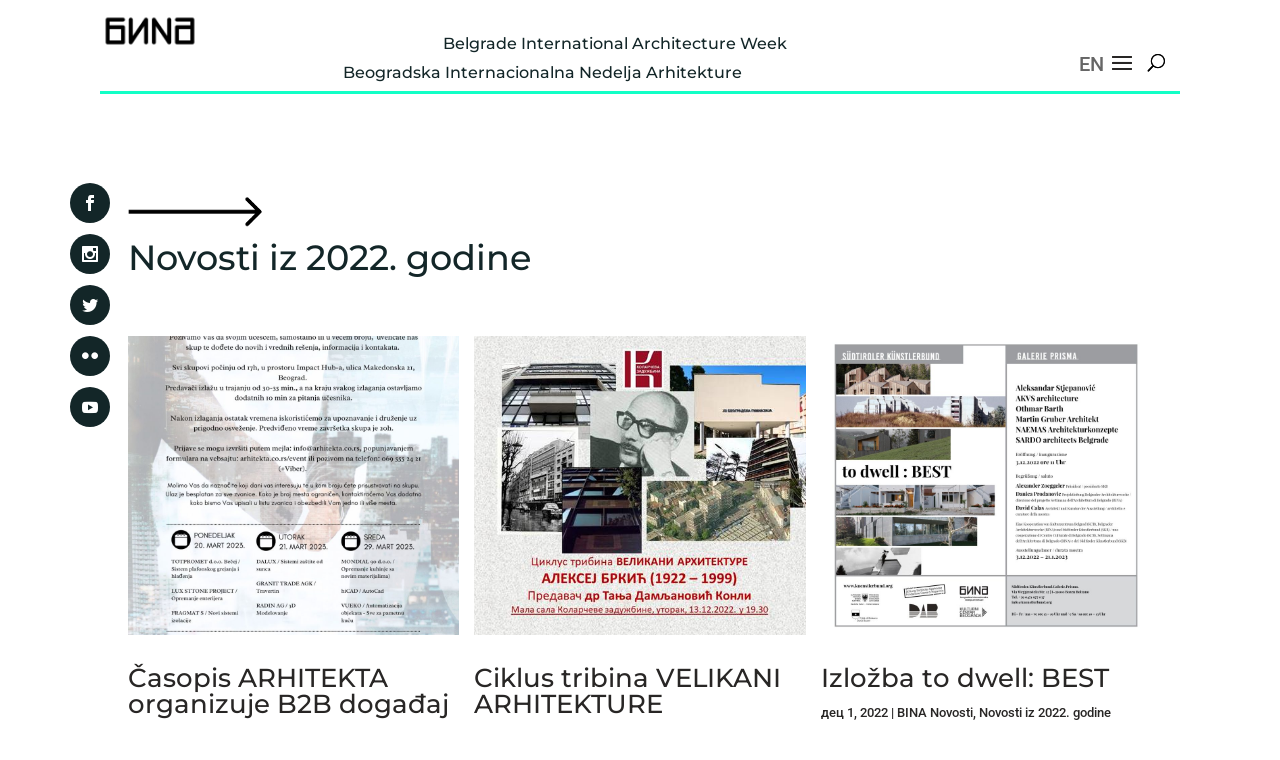

--- FILE ---
content_type: text/css
request_url: https://bina.rs/wp-content/et-cache/60/et-core-unified-cpt-60.min.css?ver=1765480018
body_size: 220
content:
:lang(sr-RS).hide-sr{display:none}:lang(sr-RS).hide-nav-sr{display:none}:lang(en-US).hide-nav-en{display:none}:lang(sr-RS).hide-sr{display:none}:lang(sr-RS).hide-nav-sr{display:none}:lang(en-US).hide-nav-en{display:none}

--- FILE ---
content_type: text/css
request_url: https://bina.rs/wp-content/et-cache/1148/et-core-unified-cpt-deferred-1148.min.css?ver=1765481039
body_size: 546
content:
.et_pb_row_0_tb_body.et_pb_row{margin-top:120px!important;margin-right:auto!important;margin-left:auto!important}.et_pb_blurb_0_tb_body.et_pb_blurb .et_pb_module_header,.et_pb_blurb_0_tb_body.et_pb_blurb .et_pb_module_header a{font-size:35px;line-height:1.2em;text-align:left}.et_pb_blurb_0_tb_body.et_pb_blurb{font-weight:300;font-size:20px;background-color:#FFFFFF;border-color:#000000;padding-bottom:0px!important;padding-left:0px!important;margin-left:0px!important;width:110%;position:relative}.et_pb_blurb_0_tb_body{z-index:1;position:relative}.et_pb_blurb_0_tb_body .et_pb_main_blurb_image .et_pb_only_image_mode_wrap,.et_pb_blurb_0_tb_body .et_pb_main_blurb_image .et-pb-icon{padding-bottom:0px!important;margin-bottom:0px!important}.et_pb_blurb_0_tb_body.et_pb_blurb .et_pb_main_blurb_image{margin-bottom:10px}.et_pb_blurb_0_tb_body.et_pb_blurb .et_pb_module_header{padding-bottom:30px}.et_pb_blurb_0_tb_body .et_pb_blurb_content{text-align:left}.et_pb_blurb_0_tb_body.et_pb_blurb .et_pb_image_wrap{margin:auto auto auto 0}.et_pb_row_1_tb_body.et_pb_row{padding-top:2px!important;padding-top:2px}.et_pb_blog_0_tb_body .et_pb_post .entry-title a,.et_pb_blog_0_tb_body .not-found-title,.et_pb_blog_0_tb_body .et_pb_post,.et_pb_blog_0_tb_body .et_pb_post .post-content *{color:#282625!important}.et_pb_blog_0_tb_body .et_pb_post .post-content,.et_pb_blog_0_tb_body.et_pb_bg_layout_light .et_pb_post .post-content p,.et_pb_blog_0_tb_body.et_pb_bg_layout_dark .et_pb_post .post-content p{font-weight:300}.et_pb_blog_0_tb_body .et_pb_post .post-meta,.et_pb_blog_0_tb_body .et_pb_post .post-meta a,#left-area .et_pb_blog_0_tb_body .et_pb_post .post-meta,#left-area .et_pb_blog_0_tb_body .et_pb_post .post-meta a{font-size:13px;color:#282625!important}.et_pb_blog_0_tb_body .et_pb_post div.post-content a.more-link{font-weight:700;text-decoration:underline;color:#11FFC6!important}.et_pb_blog_0_tb_body .pagination a{font-size:18px;color:#11FFC6!important;line-height:2em}.et_pb_blog_0_tb_body{}

--- FILE ---
content_type: text/css
request_url: https://bina.rs/wp-content/et-cache/1470/et-core-unified-cpt-deferred-1470.min.css?ver=1765480018
body_size: 1442
content:
.full-width-btn{width:100%;text-align:center}.et-db #et-boc .et-l .et_pb_section_0_tb_footer,.et-db #et-boc .et-l .et_pb_row_4_tb_footer,body.et-db #page-container .et-db #et-boc .et-l #et-boc .et-l .et_pb_row_4_tb_footer.et_pb_row,body.et_pb_pagebuilder_layout.single.et-db #page-container #et-boc .et-l #et-boc .et-l .et_pb_row_4_tb_footer.et_pb_row,body.et_pb_pagebuilder_layout.single.et_full_width_page.et-db #page-container #et-boc .et-l #et-boc .et-l .et_pb_row_4_tb_footer.et_pb_row{width:100%}.et-db #et-boc .et-l .et_pb_section_0_tb_footer.et_pb_section{background-color:#132628!important}.et-db #et-boc .et-l .et_pb_row_0_tb_footer.et_pb_row{padding-bottom:0px!important;padding-bottom:0px}.et-db #et-boc .et-l .et_pb_text_21_tb_footer.et_pb_text,.et-db #et-boc .et-l .et_pb_text_8_tb_footer.et_pb_text,.et-db #et-boc .et-l .et_pb_text_25_tb_footer.et_pb_text,.et-db #et-boc .et-l .et_pb_text_24_tb_footer.et_pb_text,.et-db #et-boc .et-l .et_pb_text_10_tb_footer.et_pb_text,.et-db #et-boc .et-l .et_pb_text_23_tb_footer.et_pb_text,.et-db #et-boc .et-l .et_pb_text_12_tb_footer.et_pb_text,.et-db #et-boc .et-l .et_pb_text_22_tb_footer.et_pb_text,.et-db #et-boc .et-l .et_pb_text_18_tb_footer.et_pb_text,.et-db #et-boc .et-l .et_pb_text_5_tb_footer.et_pb_text,.et-db #et-boc .et-l .et_pb_text_4_tb_footer.et_pb_text,.et-db #et-boc .et-l .et_pb_text_20_tb_footer.et_pb_text,.et-db #et-boc .et-l .et_pb_text_19_tb_footer.et_pb_text,.et-db #et-boc .et-l .et_pb_text_1_tb_footer.et_pb_text,.et-db #et-boc .et-l .et_pb_text_0_tb_footer.et_pb_text{color:#e2e2e2!important}.et-db #et-boc .et-l .et_pb_text_12_tb_footer,.et-db #et-boc .et-l .et_pb_text_1_tb_footer,.et-db #et-boc .et-l .et_pb_text_0_tb_footer{font-family:'Montserrat',Helvetica,Arial,Lucida,sans-serif;font-size:15px;min-height:44.6px;padding-bottom:0px!important;margin-bottom:0px!important}.et-db #et-boc .et-l .et_pb_text_27_tb_footer.et_pb_text,.et-db #et-boc .et-l .et_pb_text_16_tb_footer.et_pb_text,.et-db #et-boc .et-l .et_pb_text_14_tb_footer.et_pb_text,.et-db #et-boc .et-l .et_pb_text_13_tb_footer.et_pb_text,.et-db #et-boc .et-l .et_pb_text_17_tb_footer.et_pb_text,.et-db #et-boc .et-l .et_pb_text_15_tb_footer.et_pb_text,.et-db #et-boc .et-l .et_pb_text_26_tb_footer.et_pb_text,.et-db #et-boc .et-l .et_pb_text_7_tb_footer.et_pb_text,.et-db #et-boc .et-l .et_pb_text_3_tb_footer.et_pb_text,.et-db #et-boc .et-l .et_pb_text_2_tb_footer.et_pb_text,.et-db #et-boc .et-l .et_pb_text_6_tb_footer.et_pb_text{color:#FFFFFF!important}.et-db #et-boc .et-l .et_pb_text_2_tb_footer{font-weight:300;margin-bottom:50px!important}.et-db #et-boc .et-l .et_pb_text_3_tb_footer{font-weight:300;margin-bottom:7px!important}.et-db #et-boc .et-l .et_pb_text_20_tb_footer,.et-db #et-boc .et-l .et_pb_text_4_tb_footer,.et-db #et-boc .et-l .et_pb_text_5_tb_footer,.et-db #et-boc .et-l .et_pb_text_18_tb_footer,.et-db #et-boc .et-l .et_pb_text_22_tb_footer{font-family:'Montserrat',Helvetica,Arial,Lucida,sans-serif;font-size:15px}.et-db #et-boc .et-l .et_pb_text_6_tb_footer,.et-db #et-boc .et-l .et_pb_text_17_tb_footer,.et-db #et-boc .et-l .et_pb_text_7_tb_footer{font-weight:300}.et-db #et-boc .et-l .et_pb_button_1_tb_footer_wrapper,.et-db #et-boc .et-l .et_pb_button_0_tb_footer_wrapper{margin-top:0px!important;margin-bottom:30px!important}body.et-db #page-container #et-boc .et-l .et_pb_section .et_pb_button_0_tb_footer,body.et-db #page-container #et-boc .et-l .et_pb_section .et_pb_button_5_tb_footer,body.et-db #page-container #et-boc .et-l .et_pb_section .et_pb_button_4_tb_footer,body.et-db #page-container #et-boc .et-l .et_pb_section .et_pb_button_1_tb_footer{color:#d3d3d3!important;border-width:1px!important;border-color:#11ffc6;border-radius:3px;font-size:14px}body.et-db #page-container #et-boc .et-l .et_pb_section .et_pb_button_4_tb_footer:hover,body.et-db #page-container #et-boc .et-l .et_pb_section .et_pb_button_5_tb_footer:hover,body.et-db #page-container #et-boc .et-l .et_pb_section .et_pb_button_1_tb_footer:hover,body.et-db #page-container #et-boc .et-l .et_pb_section .et_pb_button_0_tb_footer:hover{color:#FFFFFF!important}body.et-db #page-container #et-boc .et-l .et_pb_section .et_pb_button_4_tb_footer,body.et-db #page-container #et-boc .et-l .et_pb_section .et_pb_button_4_tb_footer:hover,body.et-db #page-container #et-boc .et-l .et_pb_section .et_pb_button_0_tb_footer,body.et-db #page-container #et-boc .et-l .et_pb_section .et_pb_button_0_tb_footer:hover,body.et-db #page-container #et-boc .et-l .et_pb_section .et_pb_button_5_tb_footer,body.et-db #page-container #et-boc .et-l .et_pb_section .et_pb_button_5_tb_footer:hover{padding:0.3em 1em!important}body.et-db #page-container #et-boc .et-l .et_pb_section .et_pb_button_1_tb_footer:before,body.et-db #page-container #et-boc .et-l .et_pb_section .et_pb_button_1_tb_footer:after,body.et-db #page-container #et-boc .et-l .et_pb_section .et_pb_button_4_tb_footer:before,body.et-db #page-container #et-boc .et-l .et_pb_section .et_pb_button_4_tb_footer:after,body.et-db #page-container #et-boc .et-l .et_pb_section .et_pb_button_0_tb_footer:before,body.et-db #page-container #et-boc .et-l .et_pb_section .et_pb_button_0_tb_footer:after,body.et-db #page-container #et-boc .et-l .et_pb_section .et_pb_button_5_tb_footer:before,body.et-db #page-container #et-boc .et-l .et_pb_section .et_pb_button_5_tb_footer:after{display:none!important}.et-db #et-boc .et-l .et_pb_button_4_tb_footer,.et-db #et-boc .et-l .et_pb_button_0_tb_footer,.et-db #et-boc .et-l .et_pb_button_1_tb_footer,.et-db #et-boc .et-l .et_pb_button_5_tb_footer{transition:color 300ms ease 0ms}.et-db #et-boc .et-l .et_pb_button_4_tb_footer,.et-db #et-boc .et-l .et_pb_button_4_tb_footer:after,.et-db #et-boc .et-l .et_pb_button_5_tb_footer,.et-db #et-boc .et-l .et_pb_button_5_tb_footer:after,.et-db #et-boc .et-l .et_pb_button_0_tb_footer,.et-db #et-boc .et-l .et_pb_button_0_tb_footer:after,.et-db #et-boc .et-l .et_pb_button_1_tb_footer,.et-db #et-boc .et-l .et_pb_button_1_tb_footer:after{transition:all 300ms ease 0ms}body.et-db #page-container #et-boc .et-l .et_pb_section .et_pb_button_1_tb_footer,body.et-db #page-container #et-boc .et-l .et_pb_section .et_pb_button_1_tb_footer:hover{padding-right:1em!important;padding-left:1em!important}.et-db #et-boc .et-l .et_pb_text_8_tb_footer,.et-db #et-boc .et-l .et_pb_text_10_tb_footer{font-family:'Montserrat',Helvetica,Arial,Lucida,sans-serif;font-size:15px;margin-bottom:0px!important}.et-db #et-boc .et-l .et_pb_text_11_tb_footer,.et-db #et-boc .et-l .et_pb_text_9_tb_footer{margin-top:17px!important}.et-db #et-boc .et-l .et_pb_text_15_tb_footer,.et-db #et-boc .et-l .et_pb_text_14_tb_footer,.et-db #et-boc .et-l .et_pb_text_26_tb_footer,.et-db #et-boc .et-l .et_pb_text_13_tb_footer,.et-db #et-boc .et-l .et_pb_text_27_tb_footer{font-weight:300;margin-top:0px!important;margin-bottom:0px!important}.et-db #et-boc .et-l .et_pb_text_16_tb_footer{font-weight:300;margin-top:0px!important}.et-db #et-boc .et-l .et_pb_button_5_tb_footer_wrapper,.et-db #et-boc .et-l .et_pb_button_4_tb_footer_wrapper{margin-top:80px!important}.et-db #et-boc .et-l .et_pb_text_21_tb_footer,.et-db #et-boc .et-l .et_pb_text_23_tb_footer,.et-db #et-boc .et-l .et_pb_text_19_tb_footer{font-family:'Montserrat',Helvetica,Arial,Lucida,sans-serif;font-size:15px;margin-top:50px!important}.et-db #et-boc .et-l .et_pb_row_2_tb_footer.et_pb_row{padding-top:0px!important;padding-bottom:14px!important;padding-top:0px;padding-bottom:14px}.et-db #et-boc .et-l .et_pb_image_0_tb_footer{margin-left:10px!important;max-width:33%;transform:translateX(-13px) translateY(1px);transition:transform 300ms ease 0ms;display:inline-block!important;overflow:hidden;text-align:left;margin-left:0}.et-db #et-boc .et-l .et_pb_image_0_tb_footer:hover{transform:scaleX(1.1) scaleY(1.1) translateX(-11px) translateY(0px)!important}.et-db #et-boc .et-l .et_pb_image_1_tb_footer{margin-top:10px!important;max-width:39%;transition:transform 300ms ease 0ms;display:inline-block!important;overflow:hidden;text-align:center}.et-db #et-boc .et-l .et_pb_image_1_tb_footer:hover{transform:scaleX(1.1) scaleY(1.1)!important;display:inline-block!important;overflow:hidden;transition:all 0.2s;transform:scale(1.1)}.et-db #et-boc .et-l .et_pb_image_2_tb_footer{padding-right:20px;width:35%;transform:scaleX(0.98) scaleY(0.98);transition:transform 300ms ease 0ms;display:inline-block!important;text-align:left;margin-left:0}.et-db #et-boc .et-l .et_pb_image_4_tb_footer:hover,.et-db #et-boc .et-l .et_pb_image_3_tb_footer:hover,.et-db #et-boc .et-l .et_pb_image_2_tb_footer:hover{transform:scaleX(1.1) scaleY(1.1)!important}.et-db #et-boc .et-l .et_pb_image_3_tb_footer{padding-right:20px;width:37%;transition:transform 300ms ease 0ms;display:inline-block!important;text-align:left;margin-left:0}.et-db #et-boc .et-l .et_pb_image_4_tb_footer{width:24%;transition:transform 300ms ease 0ms;display:inline-block!important;text-align:left;margin-left:0}.et-db #et-boc .et-l .et_pb_image_5_tb_footer{padding-right:20px;margin-top:5px!important;width:100%;transition:transform 300ms ease 0ms;display:inline-block!important;text-align:left;margin-left:0}.et-db #et-boc .et-l .et_pb_image_6_tb_footer:hover,.et-db #et-boc .et-l .et_pb_image_5_tb_footer:hover{transform:scaleX(1.05) scaleY(1.05)!important}.et-db #et-boc .et-l .et_pb_image_6_tb_footer{padding-right:20px;margin-top:5px!important;width:66%;transition:transform 300ms ease 0ms;display:inline-block!important;text-align:left;margin-left:0}.et-db #et-boc .et-l .et_pb_row_4_tb_footer.et_pb_row,.et-db #et-boc .et-l .et_pb_row_3_tb_footer.et_pb_row{padding-top:0px!important;padding-bottom:0px!important;padding-top:0px;padding-bottom:0px}.et-db #et-boc .et-l .et_pb_text_25_tb_footer,.et-db #et-boc .et-l .et_pb_text_24_tb_footer{font-family:'Montserrat',Helvetica,Arial,Lucida,sans-serif;font-size:15px;margin-bottom:10px!important}.et-db #et-boc .et-l .et_pb_text_26_tb_footer.et_pb_text a,.et-db #et-boc .et-l .et_pb_text_27_tb_footer.et_pb_text a{color:#e2e2e2!important;transition:color 300ms ease 0ms}.et-db #et-boc .et-l .et_pb_text_26_tb_footer.et_pb_text a:hover,.et-db #et-boc .et-l .et_pb_text_27_tb_footer.et_pb_text a:hover{color:#11FFC6!important}.et-db #et-boc .et-l .et_pb_divider_0_tb_footer{margin-bottom:0px!important;width:100%}.et-db #et-boc .et-l .et_pb_divider_0_tb_footer:before{border-top-color:#11ffc6;border-top-width:1px}.et-db #et-boc .et-l .et_pb_text_28_tb_footer.et_pb_text{color:#c1c1c1!important}.et-db #et-boc .et-l .et_pb_text_28_tb_footer{margin-top:0px!important;margin-bottom:0px!important}.et-db #et-boc .et-l .et_pb_image_5_tb_footer.et_pb_module,.et-db #et-boc .et-l .et_pb_image_6_tb_footer.et_pb_module{margin-left:0px!important;margin-right:auto!important}.et-db #et-boc .et-l .et_pb_divider_0_tb_footer.et_pb_module{margin-left:auto!important;margin-right:auto!important}@media only screen and (max-width:980px){.et-db #et-boc .et-l .et_pb_image_0_tb_footer .et_pb_image_wrap img,.et-db #et-boc .et-l .et_pb_image_1_tb_footer .et_pb_image_wrap img,.et-db #et-boc .et-l .et_pb_image_2_tb_footer .et_pb_image_wrap img,.et-db #et-boc .et-l .et_pb_image_3_tb_footer .et_pb_image_wrap img,.et-db #et-boc .et-l .et_pb_image_4_tb_footer .et_pb_image_wrap img,.et-db #et-boc .et-l .et_pb_image_5_tb_footer .et_pb_image_wrap img,.et-db #et-boc .et-l .et_pb_image_6_tb_footer .et_pb_image_wrap img{width:auto}}@media only screen and (max-width:767px){.et-db #et-boc .et-l .et_pb_image_0_tb_footer .et_pb_image_wrap img,.et-db #et-boc .et-l .et_pb_image_1_tb_footer .et_pb_image_wrap img,.et-db #et-boc .et-l .et_pb_image_2_tb_footer .et_pb_image_wrap img,.et-db #et-boc .et-l .et_pb_image_3_tb_footer .et_pb_image_wrap img,.et-db #et-boc .et-l .et_pb_image_4_tb_footer .et_pb_image_wrap img,.et-db #et-boc .et-l .et_pb_image_5_tb_footer .et_pb_image_wrap img,.et-db #et-boc .et-l .et_pb_image_6_tb_footer .et_pb_image_wrap img{width:auto}.et-db #et-boc .et-l .et_pb_image_1_tb_footer{width:30%}}

--- FILE ---
content_type: text/javascript
request_url: https://bina.rs/wp-content/plugins/events-made-easy/js/jquery-select2/select2-4.1.0-rc.0/dist//js/i18n/sr.js?ver=2.2.94
body_size: 567
content:
/*! Select2 4.1.0-rc.0 | https://github.com/select2/select2/blob/master/LICENSE.md */

!function(){if(jQuery&&jQuery.fn&&jQuery.fn.select2&&jQuery.fn.select2.amd)var n=jQuery.fn.select2.amd;n.define("select2/i18n/sr",[],function(){function n(n,e,r,t){return n%10==1&&n%100!=11?e:n%10>=2&&n%10<=4&&(n%100<12||n%100>14)?r:t}return{errorLoading:function(){return"Preuzimanje nije uspelo."},inputTooLong:function(e){var r=e.input.length-e.maximum,t="Obrišite "+r+" simbol";return t+=n(r,"","a","a")},inputTooShort:function(e){var r=e.minimum-e.input.length,t="Ukucajte bar još "+r+" simbol";return t+=n(r,"","a","a")},loadingMore:function(){return"Preuzimanje još rezultata…"},maximumSelected:function(e){var r="Možete izabrati samo "+e.maximum+" stavk";return r+=n(e.maximum,"u","e","i")},noResults:function(){return"Ništa nije pronađeno"},searching:function(){return"Pretraga…"},removeAllItems:function(){return"Уклоните све ставке"}}}),n.define,n.require}();